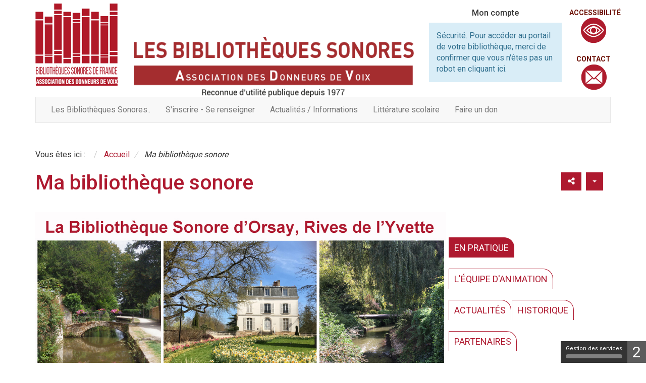

--- FILE ---
content_type: text/html; charset=utf-8
request_url: https://www.lesbibliothequessonores.org/91o?start=4
body_size: 11130
content:
<!doctype html>
<html lang="fr-fr">
<head>
    <base href="https://www.lesbibliothequessonores.org/91o" />
	<meta http-equiv="content-type" content="text/html; charset=utf-8" />
	<meta name="keywords" content="ADVBS bibliothèques sonores Association des Donneurs de Voix" />
	<meta name="twitter:card" content="summary" />
	<meta name="twitter:title" content="Bibliothèque Sonore d'Orsay, Rives de l'Yvette" />
	<meta name="twitter:description" content="Bibliothèque Sonore d'Orsay, Rives de l'Yvette Maison des Associations, p arc Charles Boucher 7..." />
	<meta property="og:locale" content="fr-FR" />
	<meta property="og:type" content="website" />
	<meta property="og:site_name" content="Bibliothèques sonores de l'Association des Donneurs de Voix" />
	<meta property="og:title" content="Bibliothèque Sonore d'Orsay, Rives de l'Yvette" />
	<meta property="og:url" content="https://www.lesbibliothequessonores.org/91o" />
	<meta property="og:description" content="Bibliothèque Sonore d'Orsay, Rives de l'Yvette Maison des Associations, p arc Charles Boucher 7..." />
	<meta name="description" content="Portail des bibliothèques sonores de l'Association des Donneurs de Voix" />
	<title>Historique - Page 5</title>
	<link href="/templates/template_c3rb/favicon.ico" rel="shortcut icon" type="image/vnd.microsoft.icon" />
	<link href="/media/plg_system_jcepro/site/css/content.min.css?86aa0286b6232c4a5b58f892ce080277" rel="stylesheet" type="text/css" />
	<link href="/media/com_opac/css/com_opac.min.css?441c0a52bcec1fd31864249d856931b0" rel="stylesheet" type="text/css" />
	<link href="/templates/system/css/system.css" rel="stylesheet" type="text/css" />
	<link href="/templates/template_c3rb/css/template.min.css" rel="stylesheet" type="text/css" />
	<script type="application/json" class="joomla-script-options new">{"csrf.token":"0225179ed1a24bb0edbaacc95586cad3","system.paths":{"root":"","base":""}}</script>
	<script src="/media/jui/js/jquery.min.js?441c0a52bcec1fd31864249d856931b0" type="text/javascript"></script>
	<script src="/media/jui/js/jquery-noconflict.js?441c0a52bcec1fd31864249d856931b0" type="text/javascript"></script>
	<script src="/media/jui/js/jquery-migrate.min.js?441c0a52bcec1fd31864249d856931b0" type="text/javascript"></script>
	<script src="/media/system/js/mootools-core.js?441c0a52bcec1fd31864249d856931b0" type="text/javascript"></script>
	<script src="/media/system/js/core.js?441c0a52bcec1fd31864249d856931b0" type="text/javascript"></script>
	<script src="/media/system/js/mootools-more.js?441c0a52bcec1fd31864249d856931b0" type="text/javascript"></script>
	<script src="/media/system/js/tabs.js?441c0a52bcec1fd31864249d856931b0" type="text/javascript"></script>
	<script src="/media/system/js/caption.js?441c0a52bcec1fd31864249d856931b0" type="text/javascript"></script>
	<script src="/media/com_opac/js/jquery1111/inview.min.js?441c0a52bcec1fd31864249d856931b0" defer="defer" type="text/javascript"></script>
	<script src="/media/com_opac/js/jquery1111/systemopac.min.js?441c0a52bcec1fd31864249d856931b0" defer="defer" type="text/javascript"></script>
	<script src="/templates/template_c3rb/js/bootstrap/bootstrap.min.js" type="text/javascript"></script>
	<script src="/media/plg_system_c3rbcookiesblocker/js/tarteaucitron.min.js?441c0a52bcec1fd31864249d856931b0" type="text/javascript"></script>
	<script type="text/javascript">
	window.addEvent('domready', function(){
						$$('dl#article262-tabs.tabs').each(function(tabs){
							new JTabs(tabs, {"titleSelector": "dt.tabs","descriptionSelector": "dd.tabs","useStorage": true});
						});
					});jQuery(window).on('load',  function() {
				new JCaption('img.caption');
			});var uri_root = '/';var msgDisplayTime=10;jQuery(document).ready(function(){
 var Tooltip = jQuery.fn.tooltip.Constructor;
Tooltip.prototype.fixTitle = function (){
var $e = this.$element
if ($e.attr('title') || typeof $e.attr('data-original-title') != 'string') {
$e.attr('data-original-title', $e.attr('title') || '').attr('title', '');
$e.removeAttr('title');
}
}
	jQuery('.hasTooltip').tooltip({"html": true,"container": "body"});
});
	</script>

    	<meta name="viewport" content="width=device-width, initial-scale=1.0, maximum-scale=1.0, user-scalable=0" />
	<link rel="apple-touch-icon-precomposed" href="/templates/template_c3rb/images/apple-touch-icon-57x57-precomposed.png">
	<link rel="apple-touch-icon-precomposed" sizes="72x72" href="/templates/template_c3rb/images/apple-touch-icon-72x72-precomposed.png">
	<link rel="apple-touch-icon-precomposed" sizes="114x114" href="/templates/template_c3rb/images/apple-touch-icon-114x114-precomposed.png">
	<link rel="apple-touch-icon-precomposed" sizes="144x144" href="/templates/template_c3rb/images/apple-touch-icon-144x144-precomposed.png">
	
	<link href="https://fonts.googleapis.com/css?family=Roboto:300,400,500,700" rel="stylesheet">
<!-- Matomo -->
<script>
  var _paq = window._paq = window._paq || [];
  /* tracker methods like "setCustomDimension" should be called before "trackPageView" */
  _paq.push(['trackPageView']);
  _paq.push(['enableLinkTracking']);
  (function() {
    var u="https://matomo.c3rb.org/";
    _paq.push(['setTrackerUrl', u+'matomo.php']);
    _paq.push(['setSiteId', '52']);
    var d=document, g=d.createElement('script'), s=d.getElementsByTagName('script')[0];
    g.async=true; g.src=u+'matomo.js'; s.parentNode.insertBefore(g,s);
  })();
</script>
<!-- End Matomo Code --></head>
<body class="site 91o view-article"> 
    <!-- Fin lien evitement -->
<div class="container">
	
	<div class="row">


	<ul class="evit-link">
		<li><a href="#form-login151" class="evit-link sr-only sr-only-focusable">Connexion</a></li>
		<li><a href="#formrechrapide94" class="evit-link sr-only sr-only-focusable">Recherche</a></li>
		<li><a href="#navbar168" class="evit-link sr-only sr-only-focusable">Menu principal</a></li>
		<li><a href="#Mod160" class="evit-link sr-only sr-only-focusable">Menu catalogue</a></li>
	</ul>

		<div class="tmpl-header">
			<header role="banner">
				<h1 class="sr-only">
					Bibliothèques sonores de l'Association des Donneurs de Voix				</h1>
				<div class="row-fluid">		
					<div class="col-xxs-12 col-xs-4 col-sm-2 col-md-2 col-lg-2">
						<div class="logobib">
							<a href="/index.php" title="Retour à l'accueil du site" class="hasTooltip">
								<span class="sr-only">Lien vers l'accueil</span>
								<img alt="" src="/templates/template_c3rb/themes/theme_Brive_donneursdevoix/images/logo-bibliotheqyesonore.png">
								</a>						</div>
					</div>
					<div class="col-xxs-12 hidden-xs col-sm-6 col-md-6 col-lg-6">
						<span class="bogo-ddv">
							<a href="/index.php" title="Retour à l'accueil du site" class="hasTooltip">
								<span class="sr-only">Lien vers l'accueil</span>
								<img alt="" src="/templates/template_c3rb/themes/theme_Brive_donneursdevoix/images/bogobibsonores.png">
								</a>						</span>
					</div>
					<div class="col-xxs-12 col-xs-6 col-sm-3 col-md-3 col-lg-3 bloccpte">
					<!-- position 1 -->
											<div class="col-xs-12 col-sm-12 col-md-12 col-lg-12">
							<div class="row">
								<div class="pos-1">
																<div class="col-sm-12">
					
			<div id="Mod151" class="moduletable  compteddv">
												<h2 class="moduletitle "><span class="titlemoduletxt">Mon compte</span></h2>				
				
				<div class="modcontent">
					<div class="alert alert-info">Sécurité. Pour accéder au portail de votre bibliothèque, merci de confirmer que vous n'êtes pas un robot <a href="javascript:void(0)" class="hasTooltip" title="Afficher la fonctionnalité de connexion" data-robot="unlock" data-token="0225179ed1a24bb0edbaacc95586cad3">en cliquant ici</a>.</div>				</div>
				<div class="clearfix"></div>
							</div>
		</div>
			
								</div>
							</div>
						</div>
										<!-- fin position 1 --> 
					</div>
					<div class="col-xxs-12 col-xs-2 col-sm-1 col-md-1 col-lg-1 blocbulle">
					<!-- position 1a -->
											<div class="col-xs-12 col-sm-12 col-md-12 col-lg-12">
							<div class="row">
								<div class="pos-1a">
																<div class="col-sm-12">
					
			<div id="Mod148" class="moduletable ">
								
				<div class="modcontent">
					

<div class="custom"  >
	<p><span> <a href="/accessibilite" target="_self" class="lien-header-bulle">Accessibilité</a> <a href="/accessibilite" target="_self"> <img src="/images/advbs_general/picto_lecteur.png" alt="picto lecteur" class="img-header-bulle" style="margin-top: 5px; margin-right: 5px; margin-bottom: 5px; float: left;" /> </a> </span></p>
<div style="display: none;">&nbsp;</div>
<div style="display: none;">&nbsp;</div>
<div style="display: none;">&nbsp;</div>
<div style="display: none;">&nbsp;</div></div>
				</div>
				<div class="clearfix"></div>
							</div>
		</div>
										<div class="col-sm-12">
					
			<div id="Mod149" class="moduletable ">
								
				<div class="modcontent">
					

<div class="custom"  >
	<p><span> <a href="/contact" target="_self" class="lien-header-bulle">Contact</a> <a href="/contact" target="_self"> <img src="/images/advbs_general/contact2.png" alt="contact2" class="img-header-bulle" style="margin-top: 5px; margin-right: 5px; margin-bottom: 5px; float: left;" /> </a> </span></p>
<div style="display: none;">&nbsp;</div></div>
				</div>
				<div class="clearfix"></div>
							</div>
		</div>
			
								</div>
							</div>
						</div>
										<!-- fin position 1a --> 
					</div>
				</div>
				<!-- position 2 -->
								<!-- fin position 2 -->
				<!-- position 3 -->
									<div class="col-xs-12 col-sm-12 col-md-12 col-lg-12">
						<div class="row">
							<div class="pos-3">
										<nav role='navigation'>					<div class="col-sm-12">
					
			<div id="Mod199" class="moduletable ">
								
				<div class="modcontent">
					
<div class="defaultnavbar navbar navbar-default"  >	
    <div class="navbar-collapse nopadding">
			<ul class="nav navbar-nav menunav "  id="navbar199" >
			<li class="item-2443"><a href="/les-bibliotheques-sonores" >Les Bibliothèques Sonores..</a></li><li class="item-2444"><a href="/se-renseigner-s-inscrire" >S'inscrire - Se renseigner</a></li><li class="item-2446"><a href="/actualites-et-informations" >Actualités / Informations</a></li><li class="item-2449"><a href="/la-litterature-scolaire" >Littérature scolaire</a></li><li class="item-2448"><a href="/se-renseigner-s-inscrire/faire-un-don-un-leg" >Faire un don</a></li>			</ul>

	</div>
</div>
 

				</div>
				<div class="clearfix"></div>
							</div>
		</div>
		</nav>	
							</div>
						</div>
					</div>
								<!-- fin position 3 -->
				<div class="clearfix"></div>
			</header>
		</div>
	</div><!-- Fin row -->
	<div class="row
	nobloc-img	"><!-- Start row -->
		<div class="tmpl-top">
				<!-- position-4 -->
								<!-- fin position-4 -->
				<!-- position-5 -->
								<!-- fin position-5 -->
				<!-- position-6 -->
									<div class="col-xs-12 col-sm-12 col-md-12 col-lg-12">
						<div class="row">
							<div class="pos-6">
										<nav role='navigation'>					<div class="col-sm-12">
					
			<div id="Mod17" class="moduletable  breadcrumbs">
								
				<div class="modcontent">
					<div aria-label="breadcrumbs" >
	<ul itemscope itemtype="https://schema.org/BreadcrumbList" class="breadcrumb breadcrumbs">
					<li>
				Vous êtes ici : &#160;
			</li>
		
						<li itemprop="itemListElement" itemscope itemtype="https://schema.org/ListItem">
											<a itemprop="item" href="/" class="pathway"><span itemprop="name">Accueil</span></a>
					
											<span class="divider">
							  						</span>
										<meta itemprop="position" content="1">
				</li>
							<li itemprop="itemListElement" itemscope itemtype="https://schema.org/ListItem" class="active">
					<span itemprop="name">
						Ma bibliothèque sonore					</span>
					<meta itemprop="position" content="2">
				</li>
				</ul>
</div>
				</div>
				<div class="clearfix"></div>
							</div>
		</div>
		</nav>	
							</div>
						</div>
					</div>
								<!-- fin position-6 -->
				<div class="clearfix"></div>
		</div>
	</div><!-- Fin row -->

		<div class="row">
		<div class="tmpl-content">
			<!-- Col gauche -->
						<!-- Fin Col gauche -->
			<!-- Col centre -->
			<div id="content-lnk" class="col-xs-12 col-sm-12 col-md-12 col-lg-12" >
				
				<div class="row">
						<!-- position-9 -->
												<!-- fin position-9 -->
						<!-- position-10 -->
												<!-- fin position-10 -->
						<!-- position-11 -->
												<!-- fin position-11 -->
						<div class="clearfix"></div>
				</div><!-- Fin row -->
				<div class="colctre" id="col-ctre">
					<main role="main">
						<!-- Le contenu principal injecte par joomla -->
						
<div class="item-page" itemscope itemtype="https://schema.org/Article">
	<meta itemprop="inLanguage" content="fr-FR" />
		<div class="page-header">
		<h1> Ma bibliothèque sonore </h1>
	</div>
	
		
								
<div class="icons">
	
					<div class="btn-group pull-right">
				<button class="btn dropdown-toggle" type="button" id="dropdownMenuButton-262" aria-label="Outils utilisateur"
				data-toggle="dropdown" aria-haspopup="true" aria-expanded="false">
					<span class="icon-cog" aria-hidden="true"></span>
					<span class="caret" aria-hidden="true"></span>
				</button>
								<ul class="dropdown-menu" aria-labelledby="dropdownMenuButton-262">
											<li class="print-icon"> <a href="/91o?tmpl=component&amp;print=1" title="Imprimer l'article < Bibliothèque Sonore d&#039;Orsay, Rives de l&#039;Yvette - Historique >" onclick="window.open(this.href,'win2','status=no,toolbar=no,scrollbars=yes,titlebar=no,menubar=no,resizable=yes,width=640,height=480,directories=no,location=no'); return false;" rel="nofollow">			<span class="icon-print" aria-hidden="true"></span>
		Imprimer	</a> </li>
																<li class="email-icon"> <a href="/component/mailto/?tmpl=component&amp;template=template_c3rb&amp;link=5c5abfb9253c051508a1834f328e8a1c86348d21" title="Envoyer ce lien à un ami" onclick="window.open(this.href,'win2','width=400,height=550,menubar=yes,resizable=yes'); return false;" rel="nofollow">			<span class="icon-envelope" aria-hidden="true"></span>
		E-mail	</a> </li>
														</ul>
			</div>
		
	</div>
			
		
	
	
		
								<div itemprop="articleBody">
		<a href="#" data-target="#modalToolbarPartagerlmr39a4s" data-toggle="modal" class="btn btn-default hasTooltip opac-share" title="Partager"><span class="fa fa-share-alt"></span><span class="sr-only">Afficher les options de partage</span></a><div id="modalToolbarPartagerlmr39a4s" tabindex="-1" class="modal fade" data-iframe="https://www.lesbibliothequessonores.org/index.php?option=com_opac&amp;view=partager&amp;tmpl=component&amp;from=content&amp;params=[base64]" data-iframe-width="100%" data-iframe-height="180" role="dialog" aria-labelledby="modalToolbarPartagerlmr39a4sLabel" aria-hidden="true">
	<div class="modal-dialog" role="document">
		<div class="modal-content">
	<div class="modal-header">
	        <button type="button" class="close" data-dismiss="modal" aria-label="TPL_C3RB_RGAA_LABEL_FERMER_MODALE"><span aria-hidden="true">&times;</span></button>
		        <h2 class="modal-title" id="modalToolbarPartagerlmr39a4sLabel">Partager</h2>
	</div><div class="modal-body">
	</div>


	<div class="modal-footer">
		<button type="button" class="btn btn-link" data-dismiss="modal">Annuler</button>	</div>
		</div>
	</div>
</div>
<p><img src="/images/advbs_general/advbs_fichiers/BS/91O/pageaccueilA.jpg" alt="pageaccueilA" width="814" height="426" style="margin-top: 5px; margin-right: 5px; margin-bottom: 5px; float: left;" />&nbsp;<span style="font-size: 10pt; color: #800000;"></span></p>
 <dl class="tabs" id="article262-tabs"><dt style="display:none;"></dt><dd style="display:none;"> <a href="#" data-target="#modalToolbarPartagerlmr39a4s" data-toggle="modal" class="btn btn-default hasTooltip opac-share" title="Partager"><span class="fa fa-share-alt"></span><span class="sr-only">Afficher les options de partage</span></a><div id="modalToolbarPartagerlmr39a4s" tabindex="-1" class="modal fade" data-iframe="https://www.lesbibliothequessonores.org/index.php?option=com_opac&amp;view=partager&amp;tmpl=component&amp;from=content&amp;params=[base64]" data-iframe-width="100%" data-iframe-height="180" role="dialog" aria-labelledby="modalToolbarPartagerlmr39a4sLabel" aria-hidden="true">
	<div class="modal-dialog" role="document">
		<div class="modal-content">
	<div class="modal-header">
	        <button type="button" class="close" data-dismiss="modal" aria-label="TPL_C3RB_RGAA_LABEL_FERMER_MODALE"><span aria-hidden="true">&times;</span></button>
		        <h2 class="modal-title" id="modalToolbarPartagerlmr39a4sLabel">Partager</h2>
	</div><div class="modal-body">
	</div>


	<div class="modal-footer">
		<button type="button" class="btn btn-link" data-dismiss="modal">Annuler</button>	</div>
		</div>
	</div>
</div>
<p><img src="/images/advbs_general/advbs_fichiers/BS/91O/pageaccueilA.jpg" alt="pageaccueilA" width="814" height="426" style="margin-top: 5px; margin-right: 5px; margin-bottom: 5px; float: left;" />&nbsp;<span style="font-size: 10pt; color: #800000;"></span></p>
 </dd><dt class="tabs article262-tabs1"><span><h3><a href="javascript:void(0);">En pratique</a></h3></span></dt><dd class="tabs"> 
<p><span style="font-size: 14pt;"><strong>Bibliothèque Sonore d'Orsay, Rives de l'Yvette </strong></span></p>
<p><span style="font-size: 14pt;"><strong>Maison des Associations, p</strong><strong>arc Charles Boucher </strong></span></p>
<p><span style="font-size: 14pt;"><strong>7 avenue du maréchal Foch &nbsp; 91400 ORSAY</strong></span></p>
<p><span style="font-size: 14pt;">Permanence le jeudi de 15h à 17h &nbsp; téléphone : 01 64 46 92 98</span></p>
<p>&nbsp;<span style="font-size: 14pt;">En face de la mairie et de l'hôpital d'Orsay. Parking du marché à proximité immédiate.</span></p>
<p><span style="font-size: 14pt;">Accès par RER B direction Saint Rémy les Chevreuse Station ORSAY VILLE</span></p>
<p><span style="font-size: 14pt;">Courriel</span> <span style="font-size: 12pt;">: </span>&nbsp; &nbsp;<span style="font-size: 14pt;"><span id="cloakb4e5a422032afc7d173fa07f0953061d">Cette adresse e-mail est protégée contre les robots spammeurs. Vous devez activer le JavaScript pour la visualiser.</span><script type='text/javascript'>
				document.getElementById('cloakb4e5a422032afc7d173fa07f0953061d').innerHTML = '';
				var prefix = '&#109;a' + 'i&#108;' + '&#116;o';
				var path = 'hr' + 'ef' + '=';
				var addyb4e5a422032afc7d173fa07f0953061d = '91&#111;' + '&#64;';
				addyb4e5a422032afc7d173fa07f0953061d = addyb4e5a422032afc7d173fa07f0953061d + '&#97;dvbs' + '&#46;' + 'fr';
				var addy_textb4e5a422032afc7d173fa07f0953061d = '91&#111;' + '&#64;' + '&#97;dvbs' + '&#46;' + 'fr';document.getElementById('cloakb4e5a422032afc7d173fa07f0953061d').innerHTML += '<a ' + path + '\'' + prefix + ':' + addyb4e5a422032afc7d173fa07f0953061d + '\'>'+addy_textb4e5a422032afc7d173fa07f0953061d+'<\/a>';
		</script></span><span style="font-size: 12pt; background-color: #ffffff; color: #0000ff;"><span style="font-size: 14pt;"></span> &nbsp;</span>&nbsp; &nbsp;<span style="font-size: 14pt;"><span id="cloak546949f0a273b1a2c3cd04e1a985bb58">Cette adresse e-mail est protégée contre les robots spammeurs. Vous devez activer le JavaScript pour la visualiser.</span><script type='text/javascript'>
				document.getElementById('cloak546949f0a273b1a2c3cd04e1a985bb58').innerHTML = '';
				var prefix = '&#109;a' + 'i&#108;' + '&#116;o';
				var path = 'hr' + 'ef' + '=';
				var addy546949f0a273b1a2c3cd04e1a985bb58 = 'tr&#97;nsf&#101;rt.bs&#111;rs&#97;y' + '&#64;';
				addy546949f0a273b1a2c3cd04e1a985bb58 = addy546949f0a273b1a2c3cd04e1a985bb58 + 'y&#97;h&#111;&#111;' + '&#46;' + 'fr';
				var addy_text546949f0a273b1a2c3cd04e1a985bb58 = 'bs-&#111;rs&#97;y' + '&#64;' + '&#111;r&#97;ng&#101;' + '&#46;' + 'fr';document.getElementById('cloak546949f0a273b1a2c3cd04e1a985bb58').innerHTML += '<a ' + path + '\'' + prefix + ':' + addy546949f0a273b1a2c3cd04e1a985bb58 + '\'>'+addy_text546949f0a273b1a2c3cd04e1a985bb58+'<\/a>';
		</script>&nbsp; &nbsp; &nbsp; &nbsp;&nbsp;<span id="cloakc9750c17161e929dc4e48e9861acb3f3">Cette adresse e-mail est protégée contre les robots spammeurs. Vous devez activer le JavaScript pour la visualiser.</span><script type='text/javascript'>
				document.getElementById('cloakc9750c17161e929dc4e48e9861acb3f3').innerHTML = '';
				var prefix = '&#109;a' + 'i&#108;' + '&#116;o';
				var path = 'hr' + 'ef' + '=';
				var addyc9750c17161e929dc4e48e9861acb3f3 = 'tr&#97;nsf&#101;rt.bs&#111;rs&#97;y' + '&#64;';
				addyc9750c17161e929dc4e48e9861acb3f3 = addyc9750c17161e929dc4e48e9861acb3f3 + 'y&#97;h&#111;&#111;' + '&#46;' + 'fr';
				var addy_textc9750c17161e929dc4e48e9861acb3f3 = 'sc&#111;l&#97;&#105;r&#101;.bs&#111;rs&#97;y' + '&#64;' + 'y&#97;h&#111;&#111;' + '&#46;' + 'fr';document.getElementById('cloakc9750c17161e929dc4e48e9861acb3f3').innerHTML += '<a ' + path + '\'' + prefix + ':' + addyc9750c17161e929dc4e48e9861acb3f3 + '\'>'+addy_textc9750c17161e929dc4e48e9861acb3f3+'<\/a>';
		</script>&nbsp;</span></p>
<p><span style="font-size: 18pt;"><span style="font-size: 14pt;">et notre site web</span>&nbsp;: <span style="font-size: 14pt; color: #0000ff;">http://</span><span style="color: #0000ff;"><span style="font-size: 14pt;">bibliothequesonoreorsay.fr &nbsp;&nbsp;</span>&nbsp; &nbsp; &nbsp; &nbsp; &nbsp;&nbsp;</span></span></p>
<p><span style="font-size: 18pt; color: #0000ff;">&nbsp; &nbsp; &nbsp; &nbsp; &nbsp; &nbsp; &nbsp;&nbsp;&nbsp;</span></p>
<p>&nbsp;</p>
 </dd><dt class="tabs article262-tabs2"><span><h3><a href="javascript:void(0);">L'équipe d'animation</a></h3></span></dt><dd class="tabs"> 
<p><span style="font-size: 12pt;"><strong>Composition du bureau de la Bibliothèque Sonore d’Orsay, Rives de l’Yvette.</strong></span></p>
<p><strong>Marc Legrésy&nbsp;&nbsp;</strong>Président, responsable des Donneurs De Voix, formateur DDV, vérificateur local des enregistrements</p>
<p><strong><strong>Jean-Pierre Rapaud</strong>&nbsp; </strong>Vice-président,<strong>&nbsp;</strong>Administrateur portail, référent communication</p>
<p><strong>Jean-Pierre Battet&nbsp;</strong>&nbsp;service informatique</p>
<p><strong>Alexandra Masi &nbsp;</strong>Secrétaire, accueil permanence, référente Orphée</p>
<p><strong>Thierry Lachêne</strong>&nbsp;&nbsp;Secrétaire , accueil permanence, gestion des Victor&nbsp;</p>
<p><strong>Marie Plassart</strong>&nbsp;&nbsp;Trésorière, référente Orphée</p>
<p><strong>Brigitte Boukhsou</strong>&nbsp;&nbsp;Pôle jeunesse/scolaire</p>
<p><strong>Jacqueline Liébert</strong>&nbsp;&nbsp;&nbsp;Pôle jeunesse/scolaire</p>
<p><strong>Jean-François Spréafico</strong> &nbsp;Pôle jeunesse/scolaire</p>
<p><strong>Françoise Aurias</strong>&nbsp;&nbsp;Suivi des enregistrements</p>
<p><strong>Chantal Bohn</strong>&nbsp;&nbsp;&nbsp;Suivi des enregistrements</p>
<p><strong>Marie-Claude Depoortere &nbsp;</strong>Vérificatrice locale des enregistrements formatrice DDV</p>
<p><strong>Christine Gassino&nbsp;</strong>Vérificatrice locale des enregistrements</p>
<p><strong>Jean-François Mamet</strong> &nbsp;formateur DDV</p>
<p><strong>Anne Promé</strong>&nbsp;&nbsp;&nbsp;Contact audiolecteurs adultes</p>
<p><strong>Yvonne Belmas</strong>&nbsp;&nbsp;Contact audiolecteurs adultes</p>
<p><strong>Silvia Spolaore</strong>&nbsp;&nbsp;Réviseuse premier enregistrement DDV</p>
<p>&nbsp;</p>
 </dd><dt class="tabs article262-tabs3"><span><h3><a href="javascript:void(0);">Actualités</a></h3></span></dt><dd class="tabs"> 
<p>&nbsp;<span style="font-size: 12pt;">&nbsp;La permanence de notre Bibliothèque Sonne d'Orsay Rives de l'Yvette est assurée tous les jeudis après midi de 15h à 17h. Vous pouvez aussi nous contacter pour toutes vos demandes et démarches à l'adresse internet&nbsp;<span style="font-size: 14pt;"><span id="cloak00dfa0d0664b2230033a31c2431fcf22">Cette adresse e-mail est protégée contre les robots spammeurs. Vous devez activer le JavaScript pour la visualiser.</span><script type='text/javascript'>
				document.getElementById('cloak00dfa0d0664b2230033a31c2431fcf22').innerHTML = '';
				var prefix = '&#109;a' + 'i&#108;' + '&#116;o';
				var path = 'hr' + 'ef' + '=';
				var addy00dfa0d0664b2230033a31c2431fcf22 = 'tr&#97;nsf&#101;rt.bs&#111;rs&#97;y' + '&#64;';
				addy00dfa0d0664b2230033a31c2431fcf22 = addy00dfa0d0664b2230033a31c2431fcf22 + 'y&#97;h&#111;&#111;' + '&#46;' + 'fr';
				var addy_text00dfa0d0664b2230033a31c2431fcf22 = 'bs-&#111;rs&#97;y' + '&#64;' + '&#111;r&#97;ng&#101;' + '&#46;' + 'fr';document.getElementById('cloak00dfa0d0664b2230033a31c2431fcf22').innerHTML += '<a ' + path + '\'' + prefix + ':' + addy00dfa0d0664b2230033a31c2431fcf22 + '\'>'+addy_text00dfa0d0664b2230033a31c2431fcf22+'<\/a>';
		</script>&nbsp;</span><span style="font-size: 14pt;"><span style="font-size: 12pt;">ou</span>&nbsp;<span style="font-size: 12pt;">sur notre téléphone au&nbsp;<strong><span style="background-color: #ffffff; color: #ff0000;">01 64 46 92 98</span></strong></span></span></span></p>
<p><span style="font-size: 12pt;"><a href="/cdn-cgi/l/email-protection#66121407081500031412480415091415071f261f070e0909480014"></a></span><span style="font-size: 12pt;">Retrouvez notre journal trimestriel "Le Livre Qui Parle" ainsi que l'additif à notre catalogue des nouveautés du trimestre en version lecture et audio&nbsp;ainsi que toute l'activité de notre Bibliothèque Sonore &nbsp;sur notre nouveau site:&nbsp;<span style="font-size: 18pt;"> <span style="font-size: 14pt; color: #0000ff;">https://</span><span style="color: #0000ff;"><span style="font-size: 14pt;">bibliothequesonoreorsay.fr</span></span></span>&nbsp;</span></p>
<p><span style="font-size: 12pt;">Notre Bibliothèque Sonore d'Orsay a contacté les orthophonistes du secteur pour les informer de nos activités particulièrement vis à vis des enfants dys pour lesquels leur attestation a valeur de justificatif pour l'accès à nos services. Nous avons déjà reçu plusieurs retours positifs des orthophonistes.</span></p>
<p><span><span><span style="font-size: medium;">Notre Bibliothèque Sonore d'Orsay&nbsp;</span></span></span><span><span><span><span><span style="font-size: medium;">entretient des partenariats avec 19 établissements scolaires (primaires et collèges) du secteur et plus de 290 élèves "dys" inscrits <span style="font-size: 12pt;">bénéficient des&nbsp;enregistrements de livres scolaires.&nbsp;</span></span></span></span></span></span><span style="font-size: 12pt;"><br /><br /></span></p>
<p><span style="font-size: 12pt;">Nous organisons chaque année une rencontre bénévoles DDV et DT avec les audio-lecteurs en janvier autour de la galette qui procure de fructueux échanges, ainsi qu'une réunion informelle d'échange en avril sur notre fonctionnement, les nouveautés pour l'aide aux handicapés, les améliorations à apporter et propositions des audiolecteurs, un point sur l'organisation de l'ADV et ses conséquences sur notre fonctionnement, particulièrement pour les DDV, enfin en juin la réunion de bilan de nos activités toujours avec les m^mes échanges entre bénévoles, audiolecteurs et sympathisants avec à chaque fois des lectures à voix haute de nos DDV.</span></p>
<p>&nbsp;</p>
 </dd><dt class="tabs article262-tabs4"><span><h3><a href="javascript:void(0);">Historique</a></h3></span></dt><dd class="tabs"> 
<p><span style="font-family: 'times new roman', times; font-size: 12pt;">Historique de la Bibliothèque Sonore d’Orsay, Rives de l’Yvette</span></p>
<p><span style="font-family: 'times new roman', times; font-size: 12pt;">La Bibliothèque Sonore d’Orsay fut créée en 1976 par Michel Varriot, co-fondateur de l’Association des Donneurs de Voix, avec le concours actif du Lions Club d’Orsay dont il était membre. Denise Pommier, aveugle, animatrice remarquable, en fut la présidente jusqu’à sa mort en 1992. Grâce à son dynamisme, cette BS fut l’une des plus performantes d’Ile de France&nbsp;; elle proposait aux aveugles et aux malvoyants des ouvrages enregistrés sur cassettes (plus de 2.000 titres). Dans les années qui suivirent la disparition de Denise Pommier, cette BS déclina progressivement, le nombre de bénévoles diminua ainsi que le nombre d’audiolecteurs, mettant en péril sa survie.</span></p>
<p><span style="font-family: 'times new roman', times; font-size: 12pt;">En 2007,&nbsp;&nbsp;l’ADV charge Paul Genest, animateur à la BS de Fresnes, de relancer l’activité de celle d’Orsay. À partir de cette date, la Bibliothèque Sonore d’Orsay – rebaptisée&nbsp;<em><strong>Bibliothèque Sonore d’Orsay, Rives de l’Yvette</strong>&nbsp;</em>– retrouve sa pleine activité. C’est de cette époque que date le passage à l’enregistrement numérique, ce qui entraîne l’abandon des cassettes et la fourniture aux audiolecteurs des enregistrements sous forme de CD, clés USB ou téléchargement informatique.</span></p>
<p><span style="font-family: 'times new roman', times; font-size: 12pt;">Au décès brutal de Paul Genest en 2010, Dominique Bellon prend la Présidence de la BS et celle-ci vient s’installer dans des locaux plus spacieux mis à disposition par la municipalité d’Orsay. En mars 2013, premier enregistrement monté sur le Serveur National. En octobre 2014, premier enregistrement réalisé au profit d’un audiolecteur scolaire (élève «&nbsp;dys&nbsp;»).</span></p>
<p><span style="font-family: 'times new roman', times; font-size: 12pt;">Nouveau déménagement en 2018 vers la Maison des Associations d’Orsay où la BS exerce actuellement son activité. Les locaux ainsi que la connexion internet sont mis à notre disposition gracieusement par la mairie d'Orsay.</span></p>
<p><span style="font-size: 12pt; font-family: 'times new roman', times;"></span></p>
<p>&nbsp;</p>
 </dd><dt class="tabs article262-tabs5"><span><h3><a href="javascript:void(0);">Partenaires</a></h3></span></dt><dd class="tabs"> 
<p style="padding-left: 90px;">&nbsp;</p>
<p style="text-align: center;"><span style="font-size: 14pt;">Un grand merci à ces partenaires qui répondent favorablement à nos demandes de subvention</span></p>
<p style="text-align: center;"><span style="font-size: 14pt;">et nous accordent leur confiance.</span></p>
<p style="text-align: center;"><span style="font-size: 14pt;">Sans eux nous ne pourrions exister</span></p>
<p style="text-align: center;"><span style="font-size: 14pt;">Les mairies d' Orsay, de Bures sur Yvette, de Gif sur Yvette, des Ulis et le LIONS club de Gif Chevry&nbsp;</span></p>
<p style="text-align: justify;">&nbsp;</p>
<p><img src="/images/advbs_general/advbs_fichiers/BS/91O/logo-orsay.jpg" alt="" width="291" height="100" style="margin-top: 5px; margin-right: 5px; margin-bottom: 5px; float: left;" data-alt="logo orsay" /><br /><img src="/images/advbs_general/advbs_fichiers/BS/91O/logo.bures.jpg" alt="logo.bures" width="203" height="153" style="margin-top: 5px; margin-right: 5px; margin-bottom: 5px; float: left;" /><img src="/images/advbs_general/advbs_fichiers/BS/91O/logo.gif.jpeg" alt="logo.gif" width="157" height="246" style="margin-top: 5px; margin-right: 5px; margin-bottom: 5px; float: left;" /><img src="/images/advbs_general/advbs_fichiers/BS/91O/large-e894b436218ca6c8d3f798749fcec669.jpg" alt="Lionsclub" width="150" height="226" style="margin-top: 5px; margin-right: 5px; margin-bottom: 5px; float: left;" /></p>
<p>&nbsp;</p>
<p><br />&nbsp;<img src="/images/advbs_general/advbs_fichiers/BS/91O/LogoLesUlis.jpg" alt="LogoLesUlis" width="164" height="147" style="margin-top: 5px; margin-right: 5px; margin-bottom: 5px; float: left;" /></p>
<p>&nbsp;</p>
<p><br />&nbsp;</p>
<p><br />&nbsp;</p>
<p><br />&nbsp;</p>
<p>&nbsp;</p>
<p>&nbsp;</p>
<p>&nbsp; &nbsp; &nbsp; &nbsp; &nbsp; &nbsp; &nbsp; &nbsp; &nbsp; &nbsp; &nbsp; &nbsp; &nbsp; &nbsp; &nbsp; &nbsp; &nbsp; &nbsp; &nbsp; &nbsp; &nbsp; &nbsp; &nbsp; &nbsp; &nbsp; &nbsp; &nbsp; &nbsp; &nbsp; &nbsp; &nbsp; &nbsp; &nbsp; &nbsp; &nbsp; &nbsp; &nbsp; &nbsp; &nbsp; &nbsp; &nbsp; &nbsp; &nbsp; &nbsp; &nbsp;&nbsp;</p>
<p>&nbsp;</p>
<p>&nbsp; &nbsp; &nbsp; &nbsp; &nbsp; &nbsp; &nbsp; &nbsp; &nbsp; &nbsp; &nbsp; &nbsp; &nbsp; &nbsp; &nbsp;</p>
<p>&nbsp; &nbsp; &nbsp; &nbsp; &nbsp; &nbsp; &nbsp; &nbsp; &nbsp; &nbsp; &nbsp; &nbsp; &nbsp; &nbsp; &nbsp; &nbsp; &nbsp; &nbsp; &nbsp; &nbsp; &nbsp; &nbsp; &nbsp; &nbsp; &nbsp;</p>
<p style="text-align: center;">&nbsp;</p>
<p>&nbsp;</p>
<p>&nbsp;</p>
<p>&nbsp;</p>
<p>&nbsp;</p>
<p style="text-align: center;"><span style="font-size: 14pt;">Les audiolecteurs, les bénévoles et des sympathisants contribuent également au financement </span></p>
<p style="text-align: center;"><span style="font-size: 14pt;">de la Bibliothèque Sonore par leurs dons qui bénéficient d'une réduction d'impôt égale à 75 % du versement effectué.</span></p>
<p style="text-align: center;">&nbsp;</p>
<p style="text-align: center;">&nbsp;</p>  </dd></dl>	</div>

	
							</div>

						<div class="clearfix"></div>
					</main>
				</div>
				<div class="row">
						<!-- position-12 -->
												<!-- fin position-12 -->
						<!-- position-13 -->
												<!-- fin position-13 -->
						<!-- position-14 -->
												<!-- fin position-14 -->
						<div class="clearfix"></div>
				</div><!-- Fin row -->
			</div>
		<!-- Fin Col centre -->
		<!-- Col de droite -->
				<!-- Fin Col de droite -->
		<div class="clearfix"></div>
		</div>
	</div>
	
	<div class="row">
		<div class="tmpl-bottom">
								</div>
	</div>
	
	<div class="row">
		<div class="col-sm-12">	
			<div class="tmpl-footer">
				<div class="row">
																	<div class="col-xs-12 col-sm-12 col-md-12 col-lg-12">
						<div class="row">
							<div class="pos-20">
										<nav role='navigation'>					<div class="col-sm-12">
					
			<div id="Mod96" class="moduletable  footer">
								
				<div class="modcontent">
					<div class="navbar navbar-default noburger" id="menu-lnk96">
	<div class="row-fluid ">
		<!-- Collect the nav links, forms, and other content for toggling -->
		<div class="menuhoryzontal" id="collapse96">
			<ul class="nav navbar-nav menu" role="menubar">
				<li class="item-187" role="menuitem"><a href="/mentions-legales" >Mentions légales</a></li><li class="item-188" role="menuitem"><a href="/cookies" >Cookies</a></li><li class="item-209" role="menuitem"><a href="/plan-du-site" >Plan du site</a></li><li class="item-3966" role="menuitem"><a href="https://www.facebook.com/adv.bibliotheques.sonores" ><img src="/images/template_rgaa/picto-facebook.png" alt="Facebook" /></a></li><li class="item-3968" role="menuitem"><a href="https://www.linkedin.com/company/adv-les-biblioth%C3%A8ques-sonores-de-france/posts/?feedView=all" ><img src="/images/template_rgaa/picto-linkedin.png" alt="Linkedin" /></a></li><li class="item-3969" role="menuitem"><a href="http://www.youtube.com" ><img src="/images/template_rgaa/picto-youtube.jpg" alt="YouTube" /></a></li><li class="item-3967" role="menuitem"><a href="https://www.instagram.com/advbs_2025/" ><img src="/images/template_rgaa/picto-insta.png" alt="Instagram" /></a></li></ul>
</div>
</div>
<div class="clearfix"></div>
</div>				</div>
				<div class="clearfix"></div>
							</div>
		</div>
		</nav>	
							</div>
						</div>
					</div>
								</div>
				<p class="text-center">Les Bibliothèques Sonores  © Tous droits réservés</p>
			</div>
		</div>
	</div>
	<!-- Bloc bas -->
</div>        <script data-cfasync="false" src="/cdn-cgi/scripts/5c5dd728/cloudflare-static/email-decode.min.js"></script><script type="text/javascript">
    // ---- CODE TEMPORAIRE ----
    // ---- Title vide dans <A> avec tooltip ----
    jQuery(function ($) {
        // A enlever après avoir trouvé le script d'initialisation des tooltip
        // Initialise les tooltip Bs
        $(".hasTooltip").tooltip({"html": true,"container": "body"});
        //Suppression des title vide générés par les tooltips
        $('a[data-original-title][title=""]').removeAttr('title');
        $.fn.tooltip.Constructor.prototype.fixTitle = function () {
          var $e = this.$element
          if ($e.attr('title') || typeof $e.attr('data-original-title') != 'string') {
              $e.attr('data-original-title', $e.attr('title') || '').removeAttr('title')
          }
      } 
    });
    // ---- FIN CODE TEMPORAIRE ----
    </script>
<script type="text/javascript">tarteaucitronCustomText = {'middleBarHead': '☝ 🍪','adblock': 'Bonjour! Ce site joue la transparence et vous donne le choix des services tiers à activer.','adblock_call': 'Merci de désactiver votre adblocker pour commencer la personnalisation.','reload': 'Recharger la page','alertBigScroll': 'En continuant de défiler,','alertBigClick': 'En poursuivant votre navigation,','alertBig': 'vous acceptez l\'utilisation de services tiers pouvant installer des cookies','alertBigPrivacy': 'Ce site utilise des cookies et vous donne le contrôle sur ce que vous souhaitez activer','alertSmall': 'Gestion des services','acceptAll': 'OK, tout accepter','acceptAllTitle': 'Tout accepter: gestion des cookies','personalize': 'Personnaliser','personalizeTitle': 'Personnaliser la gestion des cookies','close': 'Fermer','privacyUrl': 'Politique de confidentialité','all': 'Préférences pour tous les services','info': 'Protection de votre vie privée','disclaimer': 'En autorisant ces services tiers, vous acceptez le dépôt et la lecture de cookies et l\'utilisation de technologies de suivi nécessaires à leur bon fonctionnement.','allow': 'Autoriser','deny': 'Interdire','noCookie': 'Ce service ne dépose aucun cookie.','useCookie': 'Ce service peut déposer','useCookieCurrent': 'Ce service a déposé','useNoCookie': 'Ce service n\'a déposé aucun cookie.','more': 'En savoir plus','source': 'Voir le site officiel','credit': 'Gestion des cookies par tarteaucitron.js','noServices': 'Ce site n\'utilise aucun cookie nécessitant votre consentement.','toggleInfoBox': 'Afficher/masquer les informations sur le stockage des cookies','title': 'Panneau de gestion des cookies','cookieDetail': 'Détail des cookies','ourSite': 'sur notre site','newWindow': '(nouvelle fenêtre)','allowAll': 'Autoriser tous les cookies','denyAll': 'Interdire tous les cookies','denyAllTitle': 'Tout refuser: gestion des cookies','fallback': 'est désactivé.','mandatoryTitle': 'Cookies obligatoires','mandatoryText': 'Ce site utilise des cookies nécessaires à son bon fonctionnement qui ne peuvent pas être désactivés.','ads': { 'title' : 'Régies publicitaires', 'detail' : 'Les régies publicitaires permettent de générer des revenus en commercialisant les espaces publicitaires du site.'},'analytic': { 'title' : 'Mesure d\'audience', 'detail' : 'Les services de mesure d\'audience permettent de générer des statistiques de fréquentation utiles à l\'amélioration du site.'},'social': { 'title' : 'Réseaux sociaux', 'detail' : 'Les réseaux sociaux permettent d\'améliorer la convivialité du site et aident à sa promotion via les partages.'},'video': { 'title' : 'Vidéos', 'detail' : 'Les services de partage de vidéo permettent d\'enrichir le site de contenu multimédia et augmentent sa visibilité.'},'comment': { 'title' : 'Commentaires', 'detail' : 'Les gestionnaires de commentaires facilitent le dépôt de vos commentaires et luttent contre le spam.'},'support': { 'title' : 'Support', 'detail' : 'Les services de support vous permettent d\'entrer en contact avec l\'équipe du site et d\'aider à son amélioration.'},'api': { 'title' : 'APIs', 'detail' : 'Les APIs permettent de charger des scripts : géolocalisation, moteurs de recherche, traductions, ...'},'other': { 'title' : 'Autre', 'detail' : 'Services visant à afficher du contenu web.'},};tarteaucitron.init({"hashtag": "#tarteaucitron","highPrivacy": true,"orientation": "bottom","adblocker": false,"showAlertSmall": true,"cookieslist": true,"removeCredit": true,"showIcon": false,"iconPosition": "BottomRight","showDetailsOnClick": false,"bodyPosition": "top",});</script><script defer src="https://static.cloudflareinsights.com/beacon.min.js/vcd15cbe7772f49c399c6a5babf22c1241717689176015" integrity="sha512-ZpsOmlRQV6y907TI0dKBHq9Md29nnaEIPlkf84rnaERnq6zvWvPUqr2ft8M1aS28oN72PdrCzSjY4U6VaAw1EQ==" data-cf-beacon='{"rayId":"9c304d1caebdf814","version":"2025.9.1","serverTiming":{"name":{"cfExtPri":true,"cfEdge":true,"cfOrigin":true,"cfL4":true,"cfSpeedBrain":true,"cfCacheStatus":true}},"token":"ade57ad1331043edaecd0819a48a1d81","b":1}' crossorigin="anonymous"></script>
</body>
</html>


--- FILE ---
content_type: application/javascript
request_url: https://www.lesbibliothequessonores.org/media/com_opac/js/jquery1111/inview.min.js?441c0a52bcec1fd31864249d856931b0
body_size: 643
content:
(function(a){if(typeof define=="function"&&define.amd){define(["jquery"],a)}else{if(typeof exports==="object"){module.exports=a(require("jquery"))}else{a(jQuery)}}}(function(c){var k=[],b,l,e=document,j=window,i=e.documentElement,a;c.event.special.inview={add:function(d){k.push({data:d,$element:c(this),element:this});if(!a&&k.length){a=setInterval(g,250)}},remove:function(n){for(var m=0;m<k.length;m++){var d=k[m];if(d.element===this&&d.data.guid===n.guid){k.splice(m,1);break}}if(!k.length){clearInterval(a);a=null}}};function h(){var n,d,m={height:j.innerHeight,width:j.innerWidth};if(!m.height){n=e.compatMode;if(n||!c.support.boxModel){d=n==="CSS1Compat"?i:e.body;m={height:d.clientHeight,width:d.clientWidth}}}return m}function f(){return{top:j.pageYOffset||i.scrollTop||e.body.scrollTop,left:j.pageXOffset||i.scrollLeft||e.body.scrollLeft}}function g(){if(!k.length){return}var o=0,q=c.map(k,function(t){var r=t.data.selector,s=t.$element;return r?s.find(r):s});b=b||h();l=l||f();for(;o<k.length;o++){if(!c.contains(i,q[o][0])){continue}var m=c(q[o]),d={height:m[0].offsetHeight,width:m[0].offsetWidth},n=m.offset(),p=m.data("inview");if(!l||!b){return}if(n.top+d.height>l.top&&n.top<l.top+b.height&&n.left+d.width>l.left&&n.left<l.left+b.width){if(!p){m.data("inview",true).trigger("inview",[true])}}else{if(p){m.data("inview",false).trigger("inview",[false])}}}}c(j).bind("scroll resize scrollstop",function(){b=l=null});if(!i.addEventListener&&i.attachEvent){i.attachEvent("onfocusin",function(){l=null})}}));